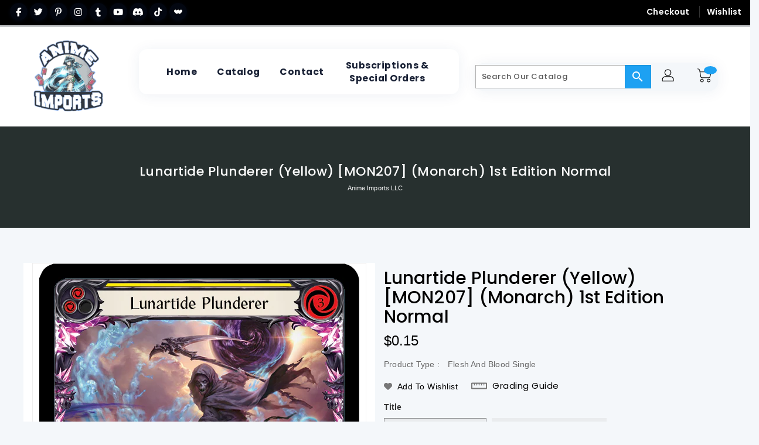

--- FILE ---
content_type: text/css
request_url: https://animeimports.net/cdn/shop/t/14/assets/custom.css?v=125152451210866357891763865264
body_size: 4185
content:
.mobile-categories-popup-sidebar{position:absolute;top:0;left:0;width:80vw;max-width:320px;height:100vh;background:var(--primary-white);box-shadow:2px 0 24px #1e3c781f;z-index:1005;transform:translate(-100%);overflow-y:auto;padding:24px 16px 16px;display:flex;flex-direction:column}.mobile-categories-popup-close{position:absolute;top:18px;right:18px;background:var(--primary-white);border:2px solid var(--primary-blue);border-radius:50%;width:40px;height:40px;font-size:2rem;color:var(--primary-blue);cursor:pointer;z-index:1006;display:flex;align-items:center;justify-content:center;box-shadow:0 2px 8px #1e3c781a}.mobile-categories-popup .panel-title a{border:2px solid var(--primary-blue);border-radius:10px;margin-bottom:12px;padding:10px 16px;background:var(--primary-white);color:var(--primary-blue);font-weight:600;font-size:1.08em;display:block;transition:background .18s,color .18s,border-color .18s}.mobile-categories-popup .panel-title a:hover{background:var(--primary-blue);color:var(--primary-white);border-color:var(--primary-black)}@media screen and (min-width: 769px),screen and (min-height: 721px){.panel-custom{position:relative}.desktop-subcategories{display:none;position:absolute;left:100%;top:0;min-width:280px;background:var(--primary-white);box-shadow:0 2px 16px #1e3c781a;border-radius:10px;padding:12px 10px;z-index:100;flex-direction:column;gap:6px}.panel-custom:hover>.desktop-subcategories{display:flex}.desktop-subcategory-item{color:var(--primary-blue);background:var(--gray-bg);border-radius:8px;padding:18px 26px;margin-bottom:12px;text-decoration:none;font-size:1.25rem;font-weight:600;letter-spacing:.02em;transition:background .18s,color .18s;display:block;white-space:nowrap}.desktop-subcategory-item:hover{background:#1da1f2;color:var(--primary-white)}.panel-custom.has-subcategories>.panel-title>a{cursor:pointer;position:relative;padding-right:22px}.panel-custom.has-subcategories>.panel-title>a:after{content:"\25bc";position:absolute;right:8px;top:50%;transform:translateY(-50%) scale(.8);color:var(--primary-blue);font-size:1em;pointer-events:none}}@media screen and (min-width: 769px),screen and (min-height: 721px){.sidebar-categories{background:var(--gray-bg);border-radius:16px;box-shadow:0 2px 16px #1e3c7814;padding:24px 18px 18px;margin-bottom:24px}.sidebar-title{font-size:1.25em;font-weight:700;color:var(--primary-blue);margin-bottom:18px;letter-spacing:.03em}.categories-menu .panel-custom{border-radius:10px;margin-bottom:10px;background:var(--primary-white);box-shadow:0 1px 8px #1e3c780a;transition:box-shadow .18s}.categories-menu .panel-custom:hover{box-shadow:0 2px 16px #1e3c781a}.categories-menu .panel-title a{color:var(--primary-black);font-weight:600;text-decoration:none;padding:10px 0 10px 8px;display:block;border-radius:8px;transition:background .18s,color .18s}.categories-menu .panel-title a:hover{background:#1da1f2;color:var(--primary-white)}.dropdown-submenu{padding-left:18px;margin-top:6px;border-left:2px solid var(--primary-blue);display:none;animation:fadeInSubcat .22s}.dropdown-submenu.active{display:block}@keyframes fadeInSubcat{0%{opacity:0}to{opacity:1}}.category_submenu .dropdown-item{color:var(--primary-blue);background:var(--gray-bg);border-radius:6px;padding:6px 12px;margin-bottom:4px;text-decoration:none;font-size:.98em;transition:background .18s,color .18s;display:block}.category_submenu .dropdown-item:hover{background:var(--primary-blue);color:var(--primary-white)}}@media screen and (max-width: 768px){.mobile-categories-float{position:fixed;left:16px;bottom:40px;z-index:1002;background:#1da1f2!important;color:var(--primary-white);border:none;border-radius:8px;width:auto;min-width:110px;height:44px;box-shadow:var(--shadow);display:flex;align-items:center;justify-content:center;font-size:1.1em;font-weight:600;letter-spacing:.04em;cursor:pointer;transition:background var(--transition);padding:0 24px}.mobile-categories-popup{position:fixed;top:0;left:0;width:100vw;height:100vh;z-index:1003;pointer-events:none;visibility:hidden}.mobile-categories-popup.active{pointer-events:auto}.mobile-categories-popup-overlay{position:absolute;top:0;left:0;width:100vw;height:100vh;background:#0000;z-index:1004;opacity:0;transition:opacity .28s ease}.mobile-categories-popup.active .mobile-categories-popup-overlay{background:#00000073;opacity:1}.mobile-categories-popup-sidebar{position:absolute;top:0;left:0;width:80vw;max-width:320px;height:100vh;background:var(--primary-white);box-shadow:2px 0 24px #1e3c781f;z-index:1005;transform:translate(-100%);transition:transform .36s cubic-bezier(.22,.9,.15,1);will-change:transform;overflow-y:auto;padding:24px 16px 16px}.mobile-categories-popup.active{visibility:visible;pointer-events:auto}.mobile-categories-popup.active .mobile-categories-popup-sidebar{transform:translate(0)}.mobile-categories-popup-close{position:absolute;top:16px;right:16px;background:none;border:none;font-size:2rem;color:var(--primary-black);cursor:pointer;z-index:1006}.mobile-subcategories{margin-top:8px;margin-left:12px;display:flex;flex-direction:column;gap:6px}.mobile-subcategory-item{display:block;background:var(--gray-bg);color:var(--primary-blue);padding:6px 12px;border-radius:8px;font-size:.98em;text-decoration:none;transition:background .18s}.mobile-subcategory-item:hover{background:var(--primary-blue);color:var(--primary-white)}#subcategories-container{display:none!important}}@media screen and (min-width: 769px),screen and (min-height: 769px){.mobile-categories-float,.mobile-categories-popup{display:none!important}#subcategories-container{display:block!important}}@media screen and (min-width: 426px),screen and (min-height: 837px){.mobile-logo-mobileonly{display:none!important}}@media screen and (max-width: 425px) and (max-height: 836px){.mobile-logo-custom img{object-fit:contain;margin-left:16px!important;vertical-align:middle}.menu-icon{display:flex;align-items:center}.menu-icon svg{min-width:32px;min-height:32px;width:32px;height:32px;flex-shrink:0;margin-right:8px}.header-logo-section-img{display:none!important}}@media screen and (max-width: 425px) and (max-height: 836px){.header-social{display:flex;justify-content:center;align-items:center;margin:0 auto}}:root{--primary-blue: #2563eb;--primary-black: #1a2236;--primary-white: #fff;--gray-bg: #f4f7fa;--accent: #ff7e5f;--border-radius: 14px;--shadow: 0 2px 24px 0 rgba(30,60,120,.07);--transition: .22s cubic-bezier(.4,2,.3,1)}@media screen and (min-width: 769px){.catalog-dropdown-menu,.desktop-subcategories{background:var(--primary-white);-webkit-backdrop-filter:none;backdrop-filter:none;border:1px solid rgba(24,37,66,.06);box-shadow:0 8px 32px #10182814;padding:18px;border-radius:14px}.catalog-dropdown-category>.dropdown-item,.categories-menu .panel-title a{transition:transform .14s ease,box-shadow .14s ease,background .14s ease}.catalog-dropdown-category>.dropdown-item:hover,.categories-menu .panel-title a:hover{transform:translateY(-3px);box-shadow:0 6px 18px #122d5a0f}.catalog-dropdown-subcategories .dropdown-item,.desktop-subcategory-item{padding:10px 14px;border-radius:10px;font-size:1.02rem}.catalog-dropdown-menu{position:relative;z-index:1050}.catalog-dropdown-menu:before{content:"";position:absolute;top:-10px;left:var(--arrow-left, 32px);transform:translate(-50%);width:14px;height:14px;background:var(--primary-white);transform:rotate(45deg);box-shadow:-2px -2px 6px #1018280a;border-left:1px solid rgba(24,37,66,.06);border-top:1px solid rgba(24,37,66,.06)}.catalog-dropdown-menu .dropdown-item,.catalog-dropdown-category>.dropdown-item{font-size:1.06rem;line-height:1.5;padding-left:12px;padding-right:12px}.catalog-dropdown-menu .inner-title,.catalog-dropdown-menu .dropdown-item{font-size:1.08rem}}@media screen and (max-width: 768px){.mobile-categories-popup-overlay{-webkit-backdrop-filter:blur(4px);backdrop-filter:blur(4px);transition:opacity .28s ease,backdrop-filter .28s ease}.mobile-categories-popup-sidebar{border-top-right-radius:18px;border-bottom-right-radius:18px;padding-top:36px;padding-left:20px;padding-right:20px;box-shadow:-8px 16px 48px #10182824}.mobile-categories-popup .panel-title a{padding:12px 14px;border-radius:12px;font-size:1.06rem;display:flex;align-items:center;justify-content:space-between}.mobile-categories-popup .panel-title a .title{flex:1}.mobile-categories-float{box-shadow:0 8px 24px #10182824;border-radius:12px;padding-left:18px;padding-right:18px;height:48px;min-width:120px}.mobile-subcategory-item{padding:10px 14px;font-size:1.02rem;border-radius:10px}.mobile-categories-popup-close{position:absolute;top:10px;right:10px;width:44px;height:44px;border-radius:10px;background:var(--primary-white);border:1px solid rgba(16,24,40,.06);display:flex;align-items:center;justify-content:center;font-size:1.2rem;color:var(--primary-blue);box-shadow:0 6px 18px #10182814;z-index:1020}}.dropdown-item:focus,.mobile-categories-popup .panel-title a:focus,.categories-menu .panel-title a:focus{outline:3px solid rgba(29,161,242,.18);outline-offset:4px}.mobile-categories-popup .panel-title a,.mobile-subcategory-item,.desktop-subcategory-item{touch-action:manipulation}@media screen and (max-width: 768px){#mobile_top_menu_wrapper{z-index:1110!important}}body{background:var(--gray-bg);color:var(--primary-black);font-family:Inter,Helvetica Neue,Arial,sans-serif;font-size:1.05em;letter-spacing:.01em;margin:0;padding:0}.slider{width:100%!important;max-width:100%!important;max-height:none!important;margin:0 auto}.slideshow-block,.slideshow__item,.slideshow__link{width:100%!important;height:auto!important}.slider img{width:100%!important;height:auto!important;object-fit:cover;display:block}@media screen and (max-width: 768px){.slider{max-height:none!important}.slider img{object-fit:contain}.slider-content{font-size:14px;padding:10px}}.slideshow,.slideshow-wrapper{position:relative;z-index:1}#desktop_top_menu{background:var(--primary-white);border-radius:var(--border-radius);box-shadow:var(--shadow);padding:.7em 2.2em;margin:0 auto 1.2em;display:flex;justify-content:center;align-items:center}#desktop_top_menu .top-menu{display:flex;gap:2.5em;margin:0;padding:0;list-style:none}#desktop_top_menu .category{position:relative;display:flex;align-items:center}#desktop_top_menu .dropdown-item{padding:.5em 1.2em;border-radius:8px;font-weight:600;color:var(--primary-black);background:transparent;transition:background var(--transition),color var(--transition),box-shadow var(--transition),transform var(--transition);text-decoration:none;outline:none;position:relative;z-index:1}#desktop_top_menu .dropdown-item .title{font-weight:700;font-size:1.13em;color:inherit;line-height:1.4;position:relative;z-index:2;transition:color var(--transition)}#desktop_top_menu .dropdown-item:hover,#desktop_top_menu .dropdown-item:focus{background:linear-gradient(90deg,var(--primary-black) 0%,var(--primary-blue) 100%);color:var(--primary-white);box-shadow:0 4px 24px #2563eb1a;transform:scale(1.07);border:1.5px solid var(--primary-blue)}#desktop_top_menu .dropdown-item:hover .title,#desktop_top_menu .dropdown-item:focus .title{color:#1da1f2}#desktop_top_menu .dropdown-item .title:after{content:"";display:block;position:absolute;left:0;right:0;bottom:-4px;height:3px;border-radius:2px;background:linear-gradient(90deg,var(--primary-blue) 0%,var(--primary-black) 100%);opacity:0;transform:scaleX(.5);transition:opacity var(--transition),transform var(--transition)}#desktop_top_menu .dropdown-item:focus-visible{box-shadow:0 0 0 2px var(--primary-blue),0 4px 24px #2563eb1a}#desktop_top_menu .category.active .dropdown-item .title:before{content:"";display:inline-block;width:7px;height:7px;border-radius:50%;background:var(--primary-blue);margin-right:.5em;vertical-align:middle;position:relative;top:-1px}@media (max-width: 900px){#desktop_top_menu .top-menu{flex-direction:column;gap:.7em;align-items:flex-start}#desktop_top_menu{padding:.7em}}#desktop_top_menu .dropdown-item .title:after{content:"";position:absolute;left:0;right:0;bottom:-4px;height:3px;border-radius:2px;background:#1da1f2;opacity:0;transform:scaleX(.5);transform-origin:center;transition:opacity var(--transition),transform var(--transition)}#desktop_top_menu .dropdown-item:hover .title:after,#desktop_top_menu .dropdown-item:focus .title:after{opacity:1;transform:scaleX(1)}.notification-bar{background:linear-gradient(90deg,var(--accent) 0%,#feb47b 100%);padding:12px 0;text-align:center;font-weight:600;font-family:Inter,Helvetica Neue,Arial,sans-serif;border-bottom:1.5px solid #e6eaf0;letter-spacing:.01em;font-size:1.08em}.notification-bar__message{color:var(--primary-white);font-size:1em;transition:color var(--transition)}.social-icons{display:flex;gap:10px;align-items:center}.social-icons li{display:inline-block}.social-icons__link{display:flex;align-items:center;justify-content:center;width:38px;height:38px;border-radius:50%;background:#2563eb12;color:var(--primary-black);font-size:18px;transition:all var(--transition);box-shadow:0 1px 6px #2563eb12}.social-icons__link:hover{background:var(--primary-blue);color:var(--primary-white);transform:scale(1.13) translateY(-2px);box-shadow:0 4px 18px #2563eb2e}.social-icons li.facebook .social-icons__link:hover{background:#1877f3}.social-icons li.twitter .social-icons__link:hover{background:#1da1f2}.social-icons li.pinterest .social-icons__link:hover{background:#e60023}.social-icons li.instagram .social-icons__link:hover{background:radial-gradient(circle at 30% 110%,#fdf497 0% 5%,#fd5949 45%,#d6249f 60%,#285aeb 90%)}.social-icons li.youtube .social-icons__link:hover{background:red}.social-icons li.tiktok .social-icons__link:hover{background:linear-gradient(135deg,#25f4ee,#fe2c55,#fff100)}.social-icons li.whatnot .social-icons__link img{width:22px;height:22px;display:block;margin:0 auto}.social-icons li.whatnot .social-icons__link{display:flex;align-items:center;justify-content:center}.social-icons li.whatnot .social-icons__link img{width:33px;height:33px;display:block;margin:0 auto}.social-icons li.whatnot .social-icons__link:hover{background:#fde008;color:var(--primary-black);transform:scale(1.13) translateY(-2px);box-shadow:0 4px 18px #2563eb2e}.social-icons li.whatnot .social-icons__link img{transform:translateY(6px)}@media screen and (min-width: 769px){.header__logo-image img,.site-header__logo-image img{transform-origin:center center;transform:scale(1.08);transition:transform .18s ease}}.icon__-text{display:none}.desktop-checkout ul{display:flex;gap:18px;justify-content:flex-end;list-style:none;padding:0;margin:0}.desktop-checkout a{color:var(--primary-black);font-weight:600;text-decoration:none;border-radius:8px;padding:.4em 1.1em;transition:background var(--transition),color var(--transition),box-shadow var(--transition),transform var(--transition);background:transparent;position:relative;z-index:1}.desktop-checkout a:hover{background:var(--primary-blue);color:var(--primary-white)!important;box-shadow:0 4px 18px #2563eb2e;transform:scale(1.13)}.header-user-selection{display:flex;align-items:center;gap:0;background:var(--gray-bg);border-radius:var(--border-radius);padding:.6em 1.5em;margin-left:2em;box-shadow:var(--shadow)}#_desktop_search{order:1;margin-right:22px;min-width:180px;max-width:240px;display:flex;align-items:center;margin-left:0}#_desktop_user_info{order:2;margin-left:32px}#_desktop_cart{order:3;margin-left:6px}#_desktop_cart .site-header__cart{display:flex;align-items:center;gap:8px;font-size:1.25em;color:var(--primary-blue);cursor:pointer;transition:color var(--transition)}#_desktop_cart .site-header__cart:hover{color:var(--primary-black)}#_desktop_cart .cart-logo .icon{width:38px;height:38px;fill:var(--primary-blue);transition:fill var(--transition)}#_desktop_cart .site-header__cart:hover .icon{fill:var(--primary-black)!important}#_desktop_cart .cart-qty{background:var(--primary-blue);color:var(--primary-white);border-radius:50%;font-size:.9em;padding:2px 8px;margin-left:3px;min-width:22px;text-align:center;font-weight:700;display:inline-block}#_desktop_user_info .userinfo-title{display:flex;align-items:center;color:var(--primary-blue);font-size:1.25em;padding:.2em .7em;border-radius:8px;transition:background var(--transition),color var(--transition);text-decoration:none}#_desktop_user_info .userinfo-title:hover{background:#e6f0ff;color:var(--primary-black)}#_desktop_user_info .icon{width:38px;height:38px;fill:var(--primary-blue);margin-right:8px;transition:fill var(--transition)}#_desktop_user_info .userinfo-title:hover .icon{fill:var(--primary-black)}@media (max-width: 900px){.header-user-selection{flex-direction:column;align-items:stretch;gap:12px;margin-left:0;margin-top:1em;padding:.9em 1em}#_desktop_cart .site-header__cart,#_desktop_user_info .userinfo-title,#_desktop_search{justify-content:center;width:100%}#_desktop_search{max-width:100%}}@media (max-width: 768px){.desktop-checkout ul{justify-content:center!important}}#menu-icon{cursor:pointer}#products-tab li a{width:100%}@media (max-width: 700px){.service-block{display:grid!important;grid-template-columns:1fr 1fr!important;gap:18px!important}.service-block .services{width:100%!important;max-width:100%!important;float:none!important;margin:0!important}}@media (max-width: 425px){.service-block{gap:28px!important;padding:0 8px!important;justify-content:center!important;align-items:center!important;margin:0 auto!important;width:100vw!important}.service-block .services{padding:12px 0!important;display:flex!important;flex-direction:column!important;align-items:center!important;justify-content:center!important;margin:0 auto!important;width:100%!important}.service-img img.main-icon{width:70px!important;height:70px!important}.popup-image-left,.popup-image-right{display:none!important}.service-title{font-size:1.08em!important}.service-desc{font-size:.98em!important}}@media (min-width: 768px){.popup-image-left,.popup-image-right{display:block!important}}.services a{display:block;text-decoration:none;color:inherit}.service-img img{width:80px;height:80px;object-fit:contain;border-radius:50%;transition:transform .3s ease;display:block;margin:0 auto}.service-img img:hover{transform:scale(1.2);cursor:pointer}.services.col-md-3{perspective:1000px;position:relative}.services.col-md-3 .service-img img.main-icon{transition:transform .3s ease;transform-origin:center bottom}.services.col-md-3:hover .service-img img.main-icon{transform:scale(1.1) rotateX(8deg) rotateY(4deg)}.services.col-md-3 .popup-image-left,.services.col-md-3 .popup-image-right{position:absolute;transform:scale(0) rotate(0);opacity:0;transition:transform .3s ease,opacity .3s ease;width:70px;pointer-events:none;z-index:20}.services.col-md-3 .popup-image-left{left:-55px;top:30%;transform-origin:bottom right}.services.col-md-3 .popup-image-right{right:-55px;top:10%;transform-origin:top left}.services.col-md-3:hover .popup-image-left{transform:scale(1) rotateY(-12deg) rotateX(4deg);opacity:1}.services.col-md-3:hover .popup-image-right{transform:scale(1) rotateY(12deg) rotateX(-4deg);opacity:1}:focus{outline:none!important;box-shadow:none!important}.section-header.main-title{margin-bottom:2rem;text-align:center}.section-header.main-title .home-title{font-size:2.2rem;font-weight:700;text-transform:uppercase;color:#14171a;position:relative;display:inline-block;padding:.6rem 1.2rem;transition:all .35s ease-in-out;letter-spacing:1px}.section-header.main-title .home-title:hover{color:#1da1f2;transform:scale(1.08)}.products-tab{justify-content:center;margin-bottom:1.8rem;border:none}.products-tab .nav-item{margin:0 .5rem}.products-tab .nav-link{font-size:1rem;font-weight:600;color:#657786;border:none;padding:.75rem 1.5rem;border-radius:30px;background:#f5f8fa;transition:all .35s ease-in-out}.products-tab .nav-link:hover{background:#e8f5fd;color:#1da1f2;box-shadow:0 0 12px #1da1f240}.products-tab .nav-item.active .nav-link{background:#e8f5fd;color:#1da1f2!important;box-shadow:0 6px 18px #1da1f259}.products-tab .nav-link:hover,.products-tab .nav-link:focus{background:#e8f5fd;color:#1da1f2!important}.owl-carousel .item{padding:1rem;transition:all .35s ease-in-out}.owl-carousel .item:hover{transform:translateY(-6px) scale(1.02);box-shadow:0 6px 18px #0000001a}.owl-nav button,.owl-nav .owl-prev,.owl-nav .owl-next{background:#fff!important;border:1px solid #ccd6dd!important;border-radius:50%!important;width:42px;height:42px;margin:0 6px;transition:all .3s ease-in-out;display:flex;align-items:center;justify-content:center}.owl-nav button:hover,.owl-nav .owl-prev:hover,.owl-nav .owl-next:hover{background:#1da1f2!important;color:#fff!important;border-color:#1da1f2!important;transform:scale(1.1)}.view-all-btn{text-align:center}.view-all-btn .btn{display:inline-block;padding:.75rem 1.75rem;border-radius:30px;font-size:1rem;font-weight:700;background:#1da1f2;color:#fff;text-transform:uppercase;letter-spacing:.8px;transition:transform .3s ease-in-out,background .3s ease-in-out,box-shadow .3s ease-in-out;box-shadow:0 4px 15px #1da1f240;will-change:transform}.view-all-btn .btn:hover{background:#0d8ddb;transform:scale(1.08);box-shadow:0 6px 22px #1da1f259}.grid-view-item{background:#fff;border-radius:14px;overflow:hidden;border:2px solid transparent;box-shadow:0 2px 10px #0000000d;transition:all .35s ease-in-out}.grid-view-item:hover{border-color:#1da1f266;box-shadow:0 6px 22px #0000001f}.grid-view-item__image{overflow:hidden}.grid-view-item__image img{border-bottom:1px solid #e1e8ed;transition:transform .45s ease-in-out}.grid-view-item:hover .grid-view-item__image img{transform:scale(1.06)}.grid-view-item__title{font-size:1rem;font-weight:600;margin:.75rem 0;color:#14171a;text-align:center}.grid-view-item__meta{font-size:.95rem;color:#1da1f2;font-weight:700;text-align:center;margin-bottom:1rem}.products-tab,.products-tab .nav-link,.owl-carousel .item,.grid-view-item,.section-header,.logo-bar__item{background:transparent!important;box-shadow:none!important}.main-menu__sub-menu-wrapper .product_container{display:flex;align-items:stretch;justify-content:flex-start;padding:12px 0 4px}.main-menu__sub-menu-wrapper .product_container .grid__item{width:260px;background:transparent;border-radius:10px;padding:8px;margin:0 8px}.grid__item--header-top .grid-view-item__image-wrapper{width:100%;display:block}.grid__item--header-top .grid-view-item__image{width:130px;height:168px;object-fit:cover;border-radius:6px;display:block;margin:0 auto}.grid__item--header-top{display:flex;flex-direction:column;align-items:center;text-align:center;padding:8px 6px}.grid__item--header-top .product-description{padding-top:8px;text-align:center;width:100%}.grid__item--header-top .grid-view-item__title{font-size:.95rem;font-weight:600;line-height:1.2;display:-webkit-box;line-clamp:2;-webkit-line-clamp:2;-webkit-box-orient:vertical;overflow:hidden;text-overflow:ellipsis;max-height:2.4em;margin-bottom:6px}.grid__item--header-top .grid-view-item__meta{font-size:.95rem;color:#222;font-weight:700;text-align:center;display:flex;justify-content:center;gap:.4rem}.grid__item--header-top .price--inline{justify-content:center;align-items:center}.grid__item--header-top .image-inner,.grid__item--header-top .reveal,.grid__item--header-top .grid-view-item__image-wrapper{display:flex;align-items:center;justify-content:center;width:100%;height:168px}.grid__item--header-top .grid-view-item__image{max-width:100%;height:auto;width:auto}.price--inline{display:inline-flex;gap:.5rem;align-items:baseline}.price-item--was{color:#9e9e9e;text-decoration:line-through;font-size:.95em}.price-item--now{font-weight:700;color:#1da1f2}.price-item--from{font-weight:600;color:#1da1f2}@media (max-width: 991px){.main-menu__sub-menu-wrapper .product_container{display:none!important}}@media (max-width: 991px){#mobile_top_menu_wrapper{position:fixed;top:0;right:0;bottom:0;left:0;background:#00000052;z-index:1400;display:flex;align-items:flex-start;justify-content:center;padding-top:40px}#mobile_top_menu{width:100%;max-width:960px;background:var(--primary-white);border-radius:12px;box-shadow:0 12px 40px #0618372e;overflow:hidden;max-height:calc(100vh - 80px);display:block;-webkit-overflow-scrolling:touch}#top_menu_closer{position:absolute;right:14px;top:12px;z-index:1450;width:44px;height:44px;border-radius:10px;background:var(--primary-white);display:flex;align-items:center;justify-content:center;box-shadow:0 6px 18px #06183714;cursor:pointer}#top_menu_closer i{font-size:22px;color:var(--primary-black)}.mobile-top-menu{list-style:none;margin:0;padding:12px 12px 32px;overflow:auto;max-height:calc(100vh - 120px)}.mobile-menu-category{border-bottom:1px solid rgba(6,24,55,.06);padding:10px 6px}.mobile-menu-category__wrapper{display:flex;align-items:center;justify-content:space-between;gap:12px}.mobile-menu-category__title .title{font-weight:700;color:var(--primary-black);font-size:1rem}.mobile-menu-category__dropdown{display:flex;align-items:center;justify-content:center;width:40px;height:40px;border-radius:8px;color:var(--primary-blue);cursor:pointer}.mobile-menu-category__dropdown .open{display:inline-block}.mobile-menu-category__dropdown .close{display:none}li.mobile-menu-category__dropdown--closed>.mobile-menu-category__wrapper .mobile-menu-category__dropdown .open{display:inline-block}li.mobile-menu-category__dropdown--closed>.mobile-menu-category__wrapper .mobile-menu-category__dropdown .close{display:none}li.mobile-menu-category:not(.mobile-menu-category__dropdown--closed)>.mobile-menu-category__wrapper .mobile-menu-category__dropdown .open{display:none}li.mobile-menu-category:not(.mobile-menu-category__dropdown--closed)>.mobile-menu-category__wrapper .mobile-menu-category__dropdown .close{display:inline-block}.mobile-menu-category__dropdown,.mobile-menu-category__dropdown i{color:var(--primary-blue);pointer-events:auto}.mobile-menu-category__dropdown i.material-icons{display:inline-block!important;font-size:20px!important;line-height:1!important;color:var(--primary-blue)!important}.mobile-menu-category__dropdown .open{display:inline-block!important}.mobile-menu-category__dropdown .close{display:none!important}li.mobile-menu-category__dropdown--closed>.mobile-menu-category__wrapper .mobile-menu-category__dropdown .open{display:inline-block!important}li.mobile-menu-category__dropdown--closed>.mobile-menu-category__wrapper .mobile-menu-category__dropdown .close{display:none!important}li.mobile-menu-category:not(.mobile-menu-category__dropdown--closed)>.mobile-menu-category__wrapper .mobile-menu-category__dropdown .open{display:none!important}li.mobile-menu-category:not(.mobile-menu-category__dropdown--closed)>.mobile-menu-category__wrapper .mobile-menu-category__dropdown .close{display:inline-block!important}.mobile-menu-category__submenu{max-height:0;overflow:hidden;transition:max-height .28s ease,padding .22s ease;padding-left:8px;margin-top:6px}.mobile-menu-category:not(.mobile-menu-category__dropdown--closed)>.mobile-menu-category__submenu{max-height:900px;padding-bottom:10px}.mobile-menu-category__submenu li{padding:8px 6px}.mobile-menu-category__submenu a.dropdown-item{display:block;padding:10px 8px;border-radius:8px;color:var(--primary-black);text-decoration:none;background:transparent;transition:background .18s,color .18s}.mobile-menu-category__submenu a.dropdown-item:hover{background:var(--gray-bg);color:var(--primary-blue)}.mobile-menu-category__submenu .inner-title{font-size:.98rem;font-weight:700;margin:6px 0}.mobile-menu-category>.mobile-menu-category__wrapper>.mobile-menu-category__title>a{display:block;width:100%;padding:4px 0}.mobile-menu-category__dropdown i.material-icons{font-size:20px}}@media screen and (max-width: 768px) and (min-height: 769px){.mobile-categories-float,.mobile-categories-popup{display:block!important}#subcategories-container{display:none!important}}
/*# sourceMappingURL=/cdn/shop/t/14/assets/custom.css.map?v=125152451210866357891763865264 */
